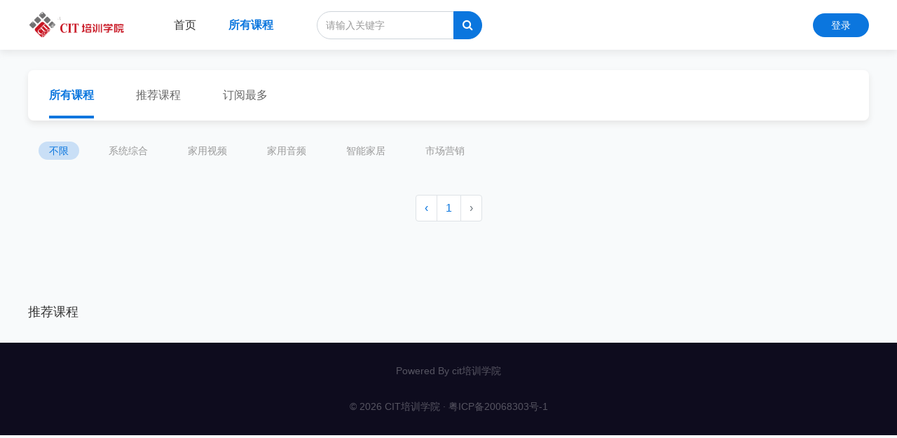

--- FILE ---
content_type: text/html; charset=UTF-8
request_url: http://edu.hdavchina.com/courses?category_id=0&scene=&page=2
body_size: 4449
content:
<!doctype html>
<html lang="en">
<head>
    <meta charset="UTF-8">
    <meta name="viewport"
          content="width=device-width, user-scalable=no, initial-scale=1.0, maximum-scale=1.0, minimum-scale=1.0">
    <meta http-equiv="X-UA-Compatible" content="ie=edge">
    <meta name="csrf-token" content="Mv57GiESz9Bf73c01R6GdrRAoGOdXR64knnY5mNZ">
    <meta name="keywords" content="CEDIA,HAA,ISF,THX,在线课程,系统综合,市场营销,智能家居,家用视频,家用音频">
    <meta name="description" content="CIT培训学院是由《家庭影院技术》杂志与影音中国网在创立的影音智能定制行业的专业培训机构，以影音技术、智能技术、企业管理、 市场营销与项目管理等方面的培训课程为核心。与美国CEDIA协会、THX公司、HAA家庭声学联 盟、ISF影像科学研究所等建立了长期合作关系， 拥有丰富的课程资源和讲师资源。">
    <title>所有课程</title>
    <link crossorigin="anonymous" integrity="sha384-wvfXpqpZZVQGK6TAh5PVlGOfQNHSoD2xbE+QkPxCAFlNEevoEH3Sl0sibVcOQVnN"
          href="https://lib.baomitu.com/font-awesome/4.7.0/css/font-awesome.min.css" rel="stylesheet">
    <link rel="stylesheet" href="/frontend/css/frontend.css?id=1394be09628ddd3d448d">
    <script src="/frontend/js/frontend.js?id=2635843f496dae5da1b8"></script>
        </head><body>

<div class="nav-box">
    <div class="container">
        <div class="row">
            <div class="col-12">
                <nav class="navbar navbar-expand-lg">
                    <a class="navbar-brand" href="http://edu.hdavchina.com">
                        <img src="https://hdcnvideo.oss-cn-shenzhen.aliyuncs.com/images/OAkUvkiTullbsXLJLrIM0Hq0MhDlng0FlPtgREJK.png" height="37" alt="CIT培训学院">
                    </a>

                    <div class="collapse navbar-collapse" id="navbarSupportedContent">
                        <ul class="navbar-nav mr-auto">
                            <li class="nav-item">
                                <a class="nav-link " href="http://edu.hdavchina.com">首页</a>
                            </li>
                            <li class="nav-item">
                                <a class="nav-link active"
                                   href="http://edu.hdavchina.com/courses">所有课程</a>
                            </li>
                                                        <form class="form-inline ml-4" method="get" action="http://edu.hdavchina.com/search">
                                <input type="hidden" name="_token" value="Mv57GiESz9Bf73c01R6GdrRAoGOdXR64knnY5mNZ">                                <div class="input-group">
                                    <input type="text" class="form-control search-input" name="keywords"
                                           placeholder="请输入关键字"
                                           required>
                                    <div class="input-group-append">
                                        <button class="btn btn-primary search-button" type="submit">
                                            <i class="fa fa-search"></i>
                                        </button>
                                    </div>
                                </div>
                            </form>
                        </ul>
<!--
                        <a class="role-vip-button "
                           href="http://edu.hdavchina.com/vip">
                            <p><img src="/images/icons/vip.png" width="24" height="24"></p>
                            <p>会员中心</p>
                        </a>
-->
                                                    <a class="login-button login-auth" href="http://edu.hdavchina.com/login" data-login="0">登录</a>
                                            </div>
                </nav>
            </div>
        </div>
    </div>
</div>


    <div class="container">
        <div class="row">
            <div class="col-12">
                <div class="course-menu-box">
                    <div class="menu-item active">
                        <a href="http://edu.hdavchina.com/courses?page=1&amp;category_id=0&amp;scene=">所有课程</a>
                    </div>
                    <!--<div class="menu-item ">
                        <a href="http://edu.hdavchina.com/courses?page=1&amp;category_id=0&amp;scene=free">免费课程</a>
                    </div>-->
                    <div class="menu-item ">
                        <a href="http://edu.hdavchina.com/courses?page=1&amp;category_id=0&amp;scene=recom">推荐课程</a>
                    </div>
                    <div class="menu-item ">
                        <a href="http://edu.hdavchina.com/courses?page=1&amp;category_id=0&amp;scene=sub">订阅最多</a>
                    </div>
                </div>

                <div class="category-box">
                    <a href="http://edu.hdavchina.com/courses?page=1&amp;scene=&amp;category_id=0"
                       class="category-box-item active">不限</a>
                                            <a href="http://edu.hdavchina.com/courses?page=1&amp;scene=&amp;category_id=5"
                           class="category-box-item ">系统综合</a>
                                            <a href="http://edu.hdavchina.com/courses?page=1&amp;scene=&amp;category_id=2"
                           class="category-box-item ">家用视频</a>
                                            <a href="http://edu.hdavchina.com/courses?page=1&amp;scene=&amp;category_id=1"
                           class="category-box-item ">家用音频</a>
                                            <a href="http://edu.hdavchina.com/courses?page=1&amp;scene=&amp;category_id=3"
                           class="category-box-item ">智能家居</a>
                                            <a href="http://edu.hdavchina.com/courses?page=1&amp;scene=&amp;category_id=4"
                           class="category-box-item ">市场营销</a>
                                    </div>
            </div>

            <div class="col-12">
                <div class="course-list-box">
                                    </div>
            </div>

            <div class="col-12">
                <nav>
        <ul class="pagination justify-content-center">
            
                            <li class="page-item">
                    <a class="page-link" href="/courses?category_id=0&amp;scene=&amp;page=1" rel="prev" aria-label="&laquo; 上一页">&lsaquo;</a>
                </li>
            
            
                            
                
                
                                                                                        <li class="page-item"><a class="page-link" href="/courses?category_id=0&amp;scene=&amp;page=1">1</a></li>
                                                                        
            
                            <li class="page-item disabled" aria-disabled="true" aria-label="下一页 &raquo;">
                    <span class="page-link" aria-hidden="true">&rsaquo;</span>
                </li>
                    </ul>
    </nav>

            </div>
        </div>
    </div>

    <div class="container" style="margin-top: 80px;">
    <div class="row">
        <div class="col-12 recom-courses-title">
            <span>推荐课程</span>
        </div>
        <div class="col-12 course-list-box">
                    </div>
    </div>
</div>

<div class="auth-box">
    <div class="container">
        <div class="row justify-content-center">
            <div class="col-4" id="auth-box-content">
            </div>
        </div>
    </div>
</div>

<script type="text/html" id="login-box">
    <form class="login-box" action="http://edu.hdavchina.com/ajax/auth/login/password" method="post">
        <div class="login-box-title">
            <span class="title">密码登录</span>
            <img src="/images/close.png" width="24" height="24" class="close-auth-box">
        </div>
        <!--
        <div class="login-box-menu">
            <span class="cursor-pointer" onclick="showAuthBox('mobile-login-box')">切换手机验证码登录></span>
        </div>
        -->
        <div class="login-box-content">
            <div class="form-group">
                <input type="text" class="form-control" name="mobile" placeholder="请输入手机号">
            </div>
            <div class="form-group">
                <input type="password" class="form-control" name="password" placeholder="请输入密码">
            </div>
            <!--
            <div class="form-group login-remember">
                <label class="remember"><input type="checkbox" name="remember"> 15天内免登录</label>
                <span class="show-find-password" onclick="showAuthBox('password-find')">忘记密码</span>
                <span class="show-register-box float-right" onclick="showAuthBox('register-box')">立即注册</span>
            </div>
            -->
            <div class="form-group auth-box-errors"></div>
            <div class="form-group mt-2">
                <button type="button" class="btn btn-primary btn-block login-password-button">立即登录</button>
            </div>
            <div class="form-group text-center mb-0 socialite-box">
                            </div>
        </div>
    </form>
</script>
<!--
<script type="text/html" id="mobile-login-box">
    <form class="login-box" action="http://edu.hdavchina.com/ajax/auth/login/mobile" method="post">
        <div class="login-box-title">
            <span class="title">手机号登录</span>
            <img src="/images/close.png" width="24" height="24" class="close-auth-box">
        </div>
        <div class="login-box-menu">
            <span class="cursor-pointer" onclick="showAuthBox('login-box')">切换密码登录></span>
        </div>
        <div class="login-box-content">
            <div class="form-group">
                <input type="text" class="form-control" name="mobile" placeholder="请输入手机号">
            </div>
            <div class="form-group">
                <div class="input-group">
                    <input type="text" name="captcha" placeholder="验证码" class="form-control" required>
                    <div class="input-group-append">
                        <img src="http://edu.hdavchina.com/captcha/default?NjJ7jMXh" class="captcha" width="120" height="48">
                    </div>
                </div>
            </div>
            <div class="form-group">
                <div class="input-group">
                    <input type="hidden" name="sms_captcha_key" value="mobile_login">
                    <input type="text" name="sms_captcha" placeholder="手机验证码" class="form-control" required>
                    <input type="hidden" name="sms_captcha_key" value="">
                    <div class="input-group-append">
                        <button type="button" style="width: 120px;"
                                class="send-sms-captcha btn btn-outline-primary">发送验证码
                        </button>
                    </div>
                </div>
            </div>
            <div class="form-group login-remember">
                <label class="remember"><input type="checkbox" name="remember"> 15天内免登录</label>
            </div>
            <div class="form-group auth-box-errors"></div>
            <div class="form-group">
                <button type="button" class="btn btn-primary btn-block login-mobile-button">立即登录</button>
            </div>
        </div>
    </form>
</script>
-->
<!--
<script type="text/html" id="password-find">
    <form class="login-box" action="http://edu.hdavchina.com/ajax/auth/password/reset" method="post">
        <input type="hidden" name="_token" value="Mv57GiESz9Bf73c01R6GdrRAoGOdXR64knnY5mNZ">        <div class="login-box-title" style="margin-bottom: 30px;">
            <span class="title">找回密码</span>
            <img src="/images/close.png" width="24" height="24" class="close-auth-box">
        </div>
        <div class="form-group">
            <input type="text" class="form-control" name="mobile" placeholder="请输入手机号">
        </div>
        <div class="form-group">
            <div class="input-group">
                <input type="text" name="captcha" placeholder="验证码" class="form-control" required>
                <div class="input-group-append">
                    <img src="http://edu.hdavchina.com/captcha/default?68j9wrhj" class="captcha" width="120" height="48">
                </div>
            </div>
        </div>
        <div class="form-group">
            <div class="input-group">
                <input type="text" name="sms_captcha" placeholder="手机验证码" class="form-control" required>
                <input type="hidden" name="sms_captcha_key" value="password_reset">
                <div class="input-group-append">
                    <button type="button" style="width: 120px;"
                            class="send-sms-captcha btn btn-outline-primary">发送验证码
                    </button>
                </div>
            </div>
        </div>
        <div class="form-group">
            <input id="password" type="password" class="form-control" placeholder="新密码"
                   name="password" required>
        </div>
        <div class="form-group">
            <input id="password-confirm" type="password" class="form-control"
                   placeholder="再输入一次" name="password_confirmation" required>
        </div>
        <div class="form-group auth-box-errors"></div>
        <div class="form-group mb-0">
            <button type="button" class="btn btn-primary btn-block password-reset-button">重置密码</button>
        </div>
    </form>
</script>
-->
<!--
<script id="register-box" type="text/html">
    <form class="login-box" action="http://edu.hdavchina.com/ajax/auth/register" method="post">
        <input type="hidden" name="_token" value="Mv57GiESz9Bf73c01R6GdrRAoGOdXR64knnY5mNZ">        <div class="login-box-title" style="margin-bottom: 30px;">
            <span class="title">注册</span>
            <img src="/images/close.png" width="24" height="24" class="close-auth-box">
        </div>
        <div class="form-group">
            <input type="text" class="form-control" name="mobile" placeholder="请输入手机号">
        </div>
        <div class="form-group">
            <div class="input-group">
                <input type="text" name="captcha" placeholder="验证码" class="form-control" required>
                <div class="input-group-append">
                    <img src="http://edu.hdavchina.com/captcha/default?Tl4aePd6" class="captcha" width="120" height="48">
                </div>
            </div>
        </div>
        <div class="form-group">
            <div class="input-group">
                <input type="text" name="sms_captcha" placeholder="手机验证码" class="form-control" required>
                <input type="hidden" name="sms_captcha_key" value="register">
                <div class="input-group-append">
                    <button type="button" style="width: 120px;"
                            class="send-sms-captcha btn btn-outline-primary">发送验证码
                    </button>
                </div>
            </div>
        </div>
        <div class="form-group">
            <input id="password" type="password" class="form-control" placeholder="密码"
                   name="password" required>
        </div>
        <div class="form-group login-remember">
            <label class="user_protocol"><input type="checkbox"
                                                name="agree_protocol" >
                同意
                <a href="http://edu.hdavchina.com/user/protocol" target="_blank">《用户协议》</a> 和 <a
                        href="http://edu.hdavchina.com/user/private_protocol" target="_blank">《隐私政策》</a></label>

            <span class="float-right show-login-box" onclick="showAuthBox('login-box')">立即登录</span>
        </div>
        <div class="form-group auth-box-errors"></div>
        <div class="form-group mb-0">
            <button type="button" class="btn btn-primary btn-block register-button">立即注册</button>
        </div>
    </form>
</script>
-->
<!--
<script id="mobile-bind-box" type="text/html">
    <form class="login-box" action="http://edu.hdavchina.com/ajax/auth/mobile/bind" method="post">
        <div class="login-box-title" style="margin-bottom: 30px;">
            <span class="title">手机号绑定</span>
        </div>
        <div class="form-group">
            <input type="text" class="form-control" name="mobile" placeholder="请输入手机号">
        </div>
        <div class="form-group">
            <div class="input-group">
                <input type="text" name="captcha" placeholder="验证码" class="form-control" required>
                <div class="input-group-append">
                    <img src="http://edu.hdavchina.com/captcha/default?UDq3qxFK" class="captcha" width="120" height="48">
                </div>
            </div>
        </div>
        <div class="form-group">
            <div class="input-group">
                <input type="text" name="sms_captcha" placeholder="手机验证码" class="form-control" required>
                <input type="hidden" name="sms_captcha_key" value="mobile_bind">
                <div class="input-group-append">
                    <button type="button" style="width: 120px;"
                            class="send-sms-captcha btn btn-outline-primary">发送验证码
                    </button>
                </div>
            </div>
        </div>
        <div class="form-group auth-box-errors"></div>
        <div class="form-group">
            <button type="button" class="btn btn-primary btn-block mobile-bind-button">立即绑定</button>
        </div>
        <div class="form-group text-center mb-0">
            <a href="javascript:void(0)" onclick="event.preventDefault();
                                                             document.getElementById('logout-form').submit();">退出登录</a>
        </div>
    </form>
</script>
-->
<footer class="container-fluid footer-box">
    <div class="container">
        <div class="row">
            <div class="col-12 text-center">
                <p>Powered By cit培训学院</p>
                <p>© 2026 CIT培训学院 · <a href="http://www.beian.miit.gov.cn"
                                                               target="_blank">粤ICP备20068303号-1</a></p>
            </div>
        </div>
    </div>
</footer>

<script>
            </script>
<script>
    function showAuthBox($box) {
        $('#auth-box-content').html($('#' + $box).html());
        $('.auth-box').show();
        var domHeight = parseInt($('#auth-box-content').height()) + 60;
        var windowHeight = parseInt($(window).height());
        var marginTop = parseInt((windowHeight - domHeight) / 2);
        $('#auth-box-content').css('margin-top', marginTop + 'px');
        return false;
    };
</script>
<div style="display:none"><script> var _hmt = _hmt || []; (function() {   var hm = document.createElement("script");   hm.src = "https://hm.baidu.com/hm.js?097a2709011de835797efd8c9d423fd5";   var s = document.getElementsByTagName("script")[0];    s.parentNode.insertBefore(hm, s); })(); </script></div></body>
</html>